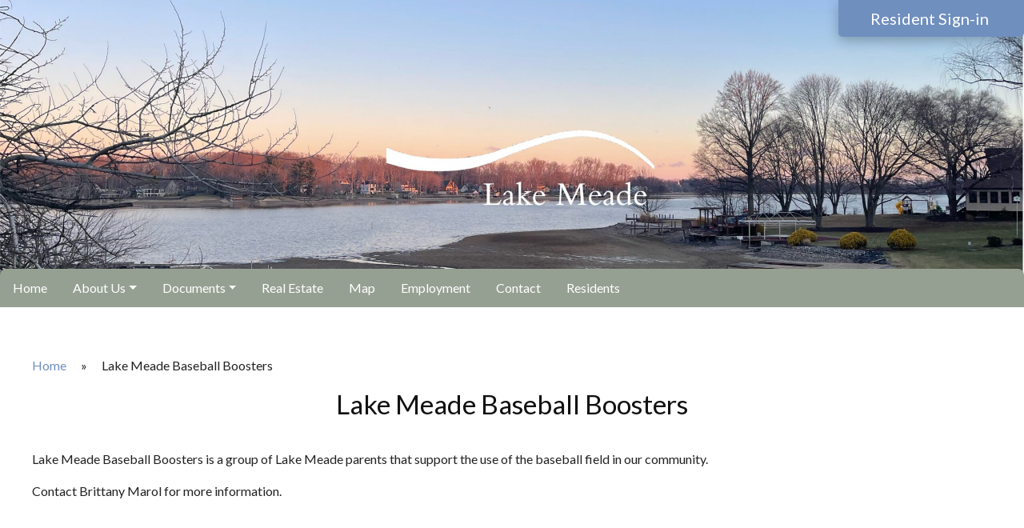

--- FILE ---
content_type: text/html; charset=UTF-8
request_url: https://lakemeade.org/lake-meade-baseball-boosters/
body_size: 10759
content:
<!doctype html>
<html lang="en-US">

<head>
    <meta charset="UTF-8">
    <meta name="viewport" content="width=device-width, initial-scale=1">
    <title>
            Lake Meade Baseball Boosters | Lake Meade Property Owners Association, Inc.        </title>
    
    <meta name='robots' content='index, follow, max-image-preview:large, max-snippet:-1, max-video-preview:-1' />
	<style>img:is([sizes="auto" i], [sizes^="auto," i]) { contain-intrinsic-size: 3000px 1500px }</style>
	
	<!-- This site is optimized with the Yoast SEO plugin v25.3.1 - https://yoast.com/wordpress/plugins/seo/ -->
	<link rel="canonical" href="https://lakemeade.org/lake-meade-baseball-boosters/" />
	<meta property="og:locale" content="en_US" />
	<meta property="og:type" content="article" />
	<meta property="og:title" content="Lake Meade Baseball Boosters - Lake Meade Property Owners Association, Inc." />
	<meta property="og:description" content="Lake Meade Baseball Boosters is a group of Lake Meade parents that support the use of the baseball field in our community. Contact Brittany Marol for more information." />
	<meta property="og:url" content="https://lakemeade.org/lake-meade-baseball-boosters/" />
	<meta property="og:site_name" content="Lake Meade Property Owners Association, Inc." />
	<meta property="article:modified_time" content="2024-11-13T21:38:45+00:00" />
	<meta name="twitter:card" content="summary_large_image" />
	<meta name="twitter:label1" content="Est. reading time" />
	<meta name="twitter:data1" content="1 minute" />
	<script type="application/ld+json" class="yoast-schema-graph">{"@context":"https://schema.org","@graph":[{"@type":"WebPage","@id":"https://lakemeade.org/lake-meade-baseball-boosters/","url":"https://lakemeade.org/lake-meade-baseball-boosters/","name":"Lake Meade Baseball Boosters - Lake Meade Property Owners Association, Inc.","isPartOf":{"@id":"https://lakemeade.org/#website"},"datePublished":"2022-03-09T22:33:02+00:00","dateModified":"2024-11-13T21:38:45+00:00","breadcrumb":{"@id":"https://lakemeade.org/lake-meade-baseball-boosters/#breadcrumb"},"inLanguage":"en-US","potentialAction":[{"@type":"ReadAction","target":["https://lakemeade.org/lake-meade-baseball-boosters/"]}]},{"@type":"BreadcrumbList","@id":"https://lakemeade.org/lake-meade-baseball-boosters/#breadcrumb","itemListElement":[{"@type":"ListItem","position":1,"name":"Home","item":"https://lakemeade.org/"},{"@type":"ListItem","position":2,"name":"Lake Meade Baseball Boosters"}]},{"@type":"WebSite","@id":"https://lakemeade.org/#website","url":"https://lakemeade.org/","name":"Lake Meade Property Owners Association, Inc.","description":"","potentialAction":[{"@type":"SearchAction","target":{"@type":"EntryPoint","urlTemplate":"https://lakemeade.org/?s={search_term_string}"},"query-input":{"@type":"PropertyValueSpecification","valueRequired":true,"valueName":"search_term_string"}}],"inLanguage":"en-US"}]}</script>
	<!-- / Yoast SEO plugin. -->


<link rel='dns-prefetch' href='//cdnjs.cloudflare.com' />
<link rel='dns-prefetch' href='//stackpath.bootstrapcdn.com' />
<link rel='dns-prefetch' href='//use.fontawesome.com' />
<link rel='dns-prefetch' href='//fonts.googleapis.com' />
<script type="text/javascript">
/* <![CDATA[ */
window._wpemojiSettings = {"baseUrl":"https:\/\/s.w.org\/images\/core\/emoji\/15.1.0\/72x72\/","ext":".png","svgUrl":"https:\/\/s.w.org\/images\/core\/emoji\/15.1.0\/svg\/","svgExt":".svg","source":{"concatemoji":"https:\/\/lakemeade.org\/wp-includes\/js\/wp-emoji-release.min.js?ver=6.8.1"}};
/*! This file is auto-generated */
!function(i,n){var o,s,e;function c(e){try{var t={supportTests:e,timestamp:(new Date).valueOf()};sessionStorage.setItem(o,JSON.stringify(t))}catch(e){}}function p(e,t,n){e.clearRect(0,0,e.canvas.width,e.canvas.height),e.fillText(t,0,0);var t=new Uint32Array(e.getImageData(0,0,e.canvas.width,e.canvas.height).data),r=(e.clearRect(0,0,e.canvas.width,e.canvas.height),e.fillText(n,0,0),new Uint32Array(e.getImageData(0,0,e.canvas.width,e.canvas.height).data));return t.every(function(e,t){return e===r[t]})}function u(e,t,n){switch(t){case"flag":return n(e,"\ud83c\udff3\ufe0f\u200d\u26a7\ufe0f","\ud83c\udff3\ufe0f\u200b\u26a7\ufe0f")?!1:!n(e,"\ud83c\uddfa\ud83c\uddf3","\ud83c\uddfa\u200b\ud83c\uddf3")&&!n(e,"\ud83c\udff4\udb40\udc67\udb40\udc62\udb40\udc65\udb40\udc6e\udb40\udc67\udb40\udc7f","\ud83c\udff4\u200b\udb40\udc67\u200b\udb40\udc62\u200b\udb40\udc65\u200b\udb40\udc6e\u200b\udb40\udc67\u200b\udb40\udc7f");case"emoji":return!n(e,"\ud83d\udc26\u200d\ud83d\udd25","\ud83d\udc26\u200b\ud83d\udd25")}return!1}function f(e,t,n){var r="undefined"!=typeof WorkerGlobalScope&&self instanceof WorkerGlobalScope?new OffscreenCanvas(300,150):i.createElement("canvas"),a=r.getContext("2d",{willReadFrequently:!0}),o=(a.textBaseline="top",a.font="600 32px Arial",{});return e.forEach(function(e){o[e]=t(a,e,n)}),o}function t(e){var t=i.createElement("script");t.src=e,t.defer=!0,i.head.appendChild(t)}"undefined"!=typeof Promise&&(o="wpEmojiSettingsSupports",s=["flag","emoji"],n.supports={everything:!0,everythingExceptFlag:!0},e=new Promise(function(e){i.addEventListener("DOMContentLoaded",e,{once:!0})}),new Promise(function(t){var n=function(){try{var e=JSON.parse(sessionStorage.getItem(o));if("object"==typeof e&&"number"==typeof e.timestamp&&(new Date).valueOf()<e.timestamp+604800&&"object"==typeof e.supportTests)return e.supportTests}catch(e){}return null}();if(!n){if("undefined"!=typeof Worker&&"undefined"!=typeof OffscreenCanvas&&"undefined"!=typeof URL&&URL.createObjectURL&&"undefined"!=typeof Blob)try{var e="postMessage("+f.toString()+"("+[JSON.stringify(s),u.toString(),p.toString()].join(",")+"));",r=new Blob([e],{type:"text/javascript"}),a=new Worker(URL.createObjectURL(r),{name:"wpTestEmojiSupports"});return void(a.onmessage=function(e){c(n=e.data),a.terminate(),t(n)})}catch(e){}c(n=f(s,u,p))}t(n)}).then(function(e){for(var t in e)n.supports[t]=e[t],n.supports.everything=n.supports.everything&&n.supports[t],"flag"!==t&&(n.supports.everythingExceptFlag=n.supports.everythingExceptFlag&&n.supports[t]);n.supports.everythingExceptFlag=n.supports.everythingExceptFlag&&!n.supports.flag,n.DOMReady=!1,n.readyCallback=function(){n.DOMReady=!0}}).then(function(){return e}).then(function(){var e;n.supports.everything||(n.readyCallback(),(e=n.source||{}).concatemoji?t(e.concatemoji):e.wpemoji&&e.twemoji&&(t(e.twemoji),t(e.wpemoji)))}))}((window,document),window._wpemojiSettings);
/* ]]> */
</script>
<style id='wp-emoji-styles-inline-css' type='text/css'>

	img.wp-smiley, img.emoji {
		display: inline !important;
		border: none !important;
		box-shadow: none !important;
		height: 1em !important;
		width: 1em !important;
		margin: 0 0.07em !important;
		vertical-align: -0.1em !important;
		background: none !important;
		padding: 0 !important;
	}
</style>
<link rel='stylesheet' id='wp-block-library-css' href='https://lakemeade.org/wp-includes/css/dist/block-library/style.min.css?ver=6.8.1' type='text/css' media='all' />
<style id='classic-theme-styles-inline-css' type='text/css'>
/*! This file is auto-generated */
.wp-block-button__link{color:#fff;background-color:#32373c;border-radius:9999px;box-shadow:none;text-decoration:none;padding:calc(.667em + 2px) calc(1.333em + 2px);font-size:1.125em}.wp-block-file__button{background:#32373c;color:#fff;text-decoration:none}
</style>
<style id='global-styles-inline-css' type='text/css'>
:root{--wp--preset--aspect-ratio--square: 1;--wp--preset--aspect-ratio--4-3: 4/3;--wp--preset--aspect-ratio--3-4: 3/4;--wp--preset--aspect-ratio--3-2: 3/2;--wp--preset--aspect-ratio--2-3: 2/3;--wp--preset--aspect-ratio--16-9: 16/9;--wp--preset--aspect-ratio--9-16: 9/16;--wp--preset--color--black: #000000;--wp--preset--color--cyan-bluish-gray: #abb8c3;--wp--preset--color--white: #ffffff;--wp--preset--color--pale-pink: #f78da7;--wp--preset--color--vivid-red: #cf2e2e;--wp--preset--color--luminous-vivid-orange: #ff6900;--wp--preset--color--luminous-vivid-amber: #fcb900;--wp--preset--color--light-green-cyan: #7bdcb5;--wp--preset--color--vivid-green-cyan: #00d084;--wp--preset--color--pale-cyan-blue: #8ed1fc;--wp--preset--color--vivid-cyan-blue: #0693e3;--wp--preset--color--vivid-purple: #9b51e0;--wp--preset--gradient--vivid-cyan-blue-to-vivid-purple: linear-gradient(135deg,rgba(6,147,227,1) 0%,rgb(155,81,224) 100%);--wp--preset--gradient--light-green-cyan-to-vivid-green-cyan: linear-gradient(135deg,rgb(122,220,180) 0%,rgb(0,208,130) 100%);--wp--preset--gradient--luminous-vivid-amber-to-luminous-vivid-orange: linear-gradient(135deg,rgba(252,185,0,1) 0%,rgba(255,105,0,1) 100%);--wp--preset--gradient--luminous-vivid-orange-to-vivid-red: linear-gradient(135deg,rgba(255,105,0,1) 0%,rgb(207,46,46) 100%);--wp--preset--gradient--very-light-gray-to-cyan-bluish-gray: linear-gradient(135deg,rgb(238,238,238) 0%,rgb(169,184,195) 100%);--wp--preset--gradient--cool-to-warm-spectrum: linear-gradient(135deg,rgb(74,234,220) 0%,rgb(151,120,209) 20%,rgb(207,42,186) 40%,rgb(238,44,130) 60%,rgb(251,105,98) 80%,rgb(254,248,76) 100%);--wp--preset--gradient--blush-light-purple: linear-gradient(135deg,rgb(255,206,236) 0%,rgb(152,150,240) 100%);--wp--preset--gradient--blush-bordeaux: linear-gradient(135deg,rgb(254,205,165) 0%,rgb(254,45,45) 50%,rgb(107,0,62) 100%);--wp--preset--gradient--luminous-dusk: linear-gradient(135deg,rgb(255,203,112) 0%,rgb(199,81,192) 50%,rgb(65,88,208) 100%);--wp--preset--gradient--pale-ocean: linear-gradient(135deg,rgb(255,245,203) 0%,rgb(182,227,212) 50%,rgb(51,167,181) 100%);--wp--preset--gradient--electric-grass: linear-gradient(135deg,rgb(202,248,128) 0%,rgb(113,206,126) 100%);--wp--preset--gradient--midnight: linear-gradient(135deg,rgb(2,3,129) 0%,rgb(40,116,252) 100%);--wp--preset--font-size--small: 13px;--wp--preset--font-size--medium: 20px;--wp--preset--font-size--large: 36px;--wp--preset--font-size--x-large: 42px;--wp--preset--spacing--20: 0.44rem;--wp--preset--spacing--30: 0.67rem;--wp--preset--spacing--40: 1rem;--wp--preset--spacing--50: 1.5rem;--wp--preset--spacing--60: 2.25rem;--wp--preset--spacing--70: 3.38rem;--wp--preset--spacing--80: 5.06rem;--wp--preset--shadow--natural: 6px 6px 9px rgba(0, 0, 0, 0.2);--wp--preset--shadow--deep: 12px 12px 50px rgba(0, 0, 0, 0.4);--wp--preset--shadow--sharp: 6px 6px 0px rgba(0, 0, 0, 0.2);--wp--preset--shadow--outlined: 6px 6px 0px -3px rgba(255, 255, 255, 1), 6px 6px rgba(0, 0, 0, 1);--wp--preset--shadow--crisp: 6px 6px 0px rgba(0, 0, 0, 1);}:where(.is-layout-flex){gap: 0.5em;}:where(.is-layout-grid){gap: 0.5em;}body .is-layout-flex{display: flex;}.is-layout-flex{flex-wrap: wrap;align-items: center;}.is-layout-flex > :is(*, div){margin: 0;}body .is-layout-grid{display: grid;}.is-layout-grid > :is(*, div){margin: 0;}:where(.wp-block-columns.is-layout-flex){gap: 2em;}:where(.wp-block-columns.is-layout-grid){gap: 2em;}:where(.wp-block-post-template.is-layout-flex){gap: 1.25em;}:where(.wp-block-post-template.is-layout-grid){gap: 1.25em;}.has-black-color{color: var(--wp--preset--color--black) !important;}.has-cyan-bluish-gray-color{color: var(--wp--preset--color--cyan-bluish-gray) !important;}.has-white-color{color: var(--wp--preset--color--white) !important;}.has-pale-pink-color{color: var(--wp--preset--color--pale-pink) !important;}.has-vivid-red-color{color: var(--wp--preset--color--vivid-red) !important;}.has-luminous-vivid-orange-color{color: var(--wp--preset--color--luminous-vivid-orange) !important;}.has-luminous-vivid-amber-color{color: var(--wp--preset--color--luminous-vivid-amber) !important;}.has-light-green-cyan-color{color: var(--wp--preset--color--light-green-cyan) !important;}.has-vivid-green-cyan-color{color: var(--wp--preset--color--vivid-green-cyan) !important;}.has-pale-cyan-blue-color{color: var(--wp--preset--color--pale-cyan-blue) !important;}.has-vivid-cyan-blue-color{color: var(--wp--preset--color--vivid-cyan-blue) !important;}.has-vivid-purple-color{color: var(--wp--preset--color--vivid-purple) !important;}.has-black-background-color{background-color: var(--wp--preset--color--black) !important;}.has-cyan-bluish-gray-background-color{background-color: var(--wp--preset--color--cyan-bluish-gray) !important;}.has-white-background-color{background-color: var(--wp--preset--color--white) !important;}.has-pale-pink-background-color{background-color: var(--wp--preset--color--pale-pink) !important;}.has-vivid-red-background-color{background-color: var(--wp--preset--color--vivid-red) !important;}.has-luminous-vivid-orange-background-color{background-color: var(--wp--preset--color--luminous-vivid-orange) !important;}.has-luminous-vivid-amber-background-color{background-color: var(--wp--preset--color--luminous-vivid-amber) !important;}.has-light-green-cyan-background-color{background-color: var(--wp--preset--color--light-green-cyan) !important;}.has-vivid-green-cyan-background-color{background-color: var(--wp--preset--color--vivid-green-cyan) !important;}.has-pale-cyan-blue-background-color{background-color: var(--wp--preset--color--pale-cyan-blue) !important;}.has-vivid-cyan-blue-background-color{background-color: var(--wp--preset--color--vivid-cyan-blue) !important;}.has-vivid-purple-background-color{background-color: var(--wp--preset--color--vivid-purple) !important;}.has-black-border-color{border-color: var(--wp--preset--color--black) !important;}.has-cyan-bluish-gray-border-color{border-color: var(--wp--preset--color--cyan-bluish-gray) !important;}.has-white-border-color{border-color: var(--wp--preset--color--white) !important;}.has-pale-pink-border-color{border-color: var(--wp--preset--color--pale-pink) !important;}.has-vivid-red-border-color{border-color: var(--wp--preset--color--vivid-red) !important;}.has-luminous-vivid-orange-border-color{border-color: var(--wp--preset--color--luminous-vivid-orange) !important;}.has-luminous-vivid-amber-border-color{border-color: var(--wp--preset--color--luminous-vivid-amber) !important;}.has-light-green-cyan-border-color{border-color: var(--wp--preset--color--light-green-cyan) !important;}.has-vivid-green-cyan-border-color{border-color: var(--wp--preset--color--vivid-green-cyan) !important;}.has-pale-cyan-blue-border-color{border-color: var(--wp--preset--color--pale-cyan-blue) !important;}.has-vivid-cyan-blue-border-color{border-color: var(--wp--preset--color--vivid-cyan-blue) !important;}.has-vivid-purple-border-color{border-color: var(--wp--preset--color--vivid-purple) !important;}.has-vivid-cyan-blue-to-vivid-purple-gradient-background{background: var(--wp--preset--gradient--vivid-cyan-blue-to-vivid-purple) !important;}.has-light-green-cyan-to-vivid-green-cyan-gradient-background{background: var(--wp--preset--gradient--light-green-cyan-to-vivid-green-cyan) !important;}.has-luminous-vivid-amber-to-luminous-vivid-orange-gradient-background{background: var(--wp--preset--gradient--luminous-vivid-amber-to-luminous-vivid-orange) !important;}.has-luminous-vivid-orange-to-vivid-red-gradient-background{background: var(--wp--preset--gradient--luminous-vivid-orange-to-vivid-red) !important;}.has-very-light-gray-to-cyan-bluish-gray-gradient-background{background: var(--wp--preset--gradient--very-light-gray-to-cyan-bluish-gray) !important;}.has-cool-to-warm-spectrum-gradient-background{background: var(--wp--preset--gradient--cool-to-warm-spectrum) !important;}.has-blush-light-purple-gradient-background{background: var(--wp--preset--gradient--blush-light-purple) !important;}.has-blush-bordeaux-gradient-background{background: var(--wp--preset--gradient--blush-bordeaux) !important;}.has-luminous-dusk-gradient-background{background: var(--wp--preset--gradient--luminous-dusk) !important;}.has-pale-ocean-gradient-background{background: var(--wp--preset--gradient--pale-ocean) !important;}.has-electric-grass-gradient-background{background: var(--wp--preset--gradient--electric-grass) !important;}.has-midnight-gradient-background{background: var(--wp--preset--gradient--midnight) !important;}.has-small-font-size{font-size: var(--wp--preset--font-size--small) !important;}.has-medium-font-size{font-size: var(--wp--preset--font-size--medium) !important;}.has-large-font-size{font-size: var(--wp--preset--font-size--large) !important;}.has-x-large-font-size{font-size: var(--wp--preset--font-size--x-large) !important;}
:where(.wp-block-post-template.is-layout-flex){gap: 1.25em;}:where(.wp-block-post-template.is-layout-grid){gap: 1.25em;}
:where(.wp-block-columns.is-layout-flex){gap: 2em;}:where(.wp-block-columns.is-layout-grid){gap: 2em;}
:root :where(.wp-block-pullquote){font-size: 1.5em;line-height: 1.6;}
</style>
<link rel='stylesheet' id='bootstrap-min-css' href='//stackpath.bootstrapcdn.com/bootstrap/4.3.1/css/bootstrap.min.css?ver=4.3.1' type='text/css' media='all' />
<link rel='stylesheet' id='font-awesome-css' href='//use.fontawesome.com/releases/v5.7.1/css/all.css?ver=5.7.1' type='text/css' media='all' />
<link rel='stylesheet' id='swiper-min-css' href='//cdnjs.cloudflare.com/ajax/libs/Swiper/4.5.0/css/swiper.min.css?ver=4.5.0' type='text/css' media='all' />
<link rel='stylesheet' id='google-fonts-css' href='//fonts.googleapis.com/css?family=Lato%3A400%2C400i%2C700%2C700i' type='text/css' media='all' />
<link rel='stylesheet' id='style-css' href='https://lakemeade.org/wp-content/themes/frontsteps-keystone/style.css?ver=0.0.8' type='text/css' media='all' />
<link rel='stylesheet' id='trouvaille-css' href='https://lakemeade.org/wp-content/themes/frontsteps-keystone/inc/scss/themes/trouvaille.css?ver=0.0.14' type='text/css' media='all' />
<script type="text/javascript" src="https://lakemeade.org/wp-includes/js/jquery/jquery.min.js?ver=3.7.1" id="jquery-core-js"></script>
<script type="text/javascript" src="https://lakemeade.org/wp-includes/js/jquery/jquery-migrate.min.js?ver=3.4.1" id="jquery-migrate-js"></script>
<script type="text/javascript" src="//cdnjs.cloudflare.com/ajax/libs/Swiper/4.5.0/js/swiper.min.js?ver=4.5.0" id="swiper-min-js"></script>
<script type="text/javascript" src="https://lakemeade.org/wp-content/themes/frontsteps-keystone/inc/plugins/plugins-min.js" id="plugins-min-js"></script>
<link rel="https://api.w.org/" href="https://lakemeade.org/wp-json/" /><link rel="alternate" title="JSON" type="application/json" href="https://lakemeade.org/wp-json/wp/v2/pages/144" /><link rel="EditURI" type="application/rsd+xml" title="RSD" href="https://lakemeade.org/xmlrpc.php?rsd" />
<link rel='shortlink' href='https://lakemeade.org/?p=144' />
<link rel="alternate" title="oEmbed (JSON)" type="application/json+oembed" href="https://lakemeade.org/wp-json/oembed/1.0/embed?url=https%3A%2F%2Flakemeade.org%2Flake-meade-baseball-boosters%2F" />
<link rel="alternate" title="oEmbed (XML)" type="text/xml+oembed" href="https://lakemeade.org/wp-json/oembed/1.0/embed?url=https%3A%2F%2Flakemeade.org%2Flake-meade-baseball-boosters%2F&#038;format=xml" />
<!-- Stream WordPress user activity plugin v4.1.1 -->

        
<style type="text/css">

    
/***** Global *****/

    body {
        background: #e2e2e2  url('https://lakemeade.org/wp-content/uploads/sites/3878/2020/01/neighborhood_view_wh.jpg');
        background-size: cover; background-position: top center; background-repeat: no-repeat; }

    main {
        background: #ffffff; }

    #search-container {
        border-radius: 8px; }

    #search input {
        border-radius: 5px 0 0 5px; }

    #search button {
        border-radius: 0 5px 5px 0; }

/***** Typography *****/

    body, p, .dropdown-item, .dropdown-item.disabled {
        font-family: Lato;
        font-size: 16px;
        color: #222222; }

    h1, h2, h3, h4, h5, h6 {
        font-family: Lato;
                color: #111111; }

    nav, button {
        font-family: Lato; }

    .btn,
    input.gform_button {
        border-radius: 5px; }

    
    
/***** Structure *****/

    .container-fluid {
                    max-width: 1600px;
            }

    .row {
        padding-left: 20px;
        padding-right: 20px; }

    .header {
        height: 360px;
                 }

    #main-content {
        padding-top: 45px;
        padding-bottom: 45px; }

    #call-to-action {
        padding-top: 45px;
        padding-bottom: 45px; }

    #company-info {
        padding-top: 45px;
        padding-bottom: 45px; }

    .header #logo {
        max-height: 110px; }

    footer #logo {
        max-height: 120px; }

/***** Colors *****/

    /* Primary */

        a, a:link, a:hover, a:focus, a:active,
        .btn-outline-primary,
        .faq_question,
        .testimonial .fa-quote-left,
        .testimonial .fa-quote-right {
            color: #6f8fbe; }

        .btn-primary, .btn-primary:hover, .btn-primary:focus, .btn-primary:active, .btn-primary:not(:disabled):not(.disabled):active,
        input.gform_button, input.gform_button:hover, input.gform_button:focus, input.gform_button:active,
        .alert-primary,
        .bg-primary {
            background: #6f8fbe !important; }

        .btn-primary, .btn-primary:hover, .btn-primary:focus, .btn-primary:active,
        input.gform_button, input.gform_button:hover, input.gform_button:focus, input.gform_button:active,
        .alert-primary, .alert-primary a,
        .bg-primary, .bg-primary p, .bg-primary h1, .bg-primary h2, .bg-primary h3, .bg-primary h4, .bg-primary h5, .bg-primary h6, .bg-primary a, .bg-primary a:hover, .bg-primary a:focus, .bg-primary a:active {
            color: #ffffff !important; }

        .btn-outline-primary {
            border: 1px solid #6f8fbe;
        }
        .btn-outline-primary:hover, .btn-outline-primary:focus, .btn-outline-primary:active, .btn-outline-primary:not(:disabled):not(.disabled):active {
            border: 1px solid #6f8fbe;
            background: #6f8fbe;
            color: #ffffff !important;
        }

        .btn-link {
            padding-left: 0;
            padding-right: 0;
            font-size: 1.5em;
            font-weight: bold;
            color: #6f8fbe !important;
        }
        .btn-link:hover,
        .btn-link:focus,
        .btn-link:active {
            text-decoration: none;
        }

        .btn-outline-lg {
            border: 2px solid #6f8fbe !important;
            text-align: center;
            color: #6f8fbe;
        }
        .btn-outline-lg:hover, .btn-outline-lg:focus, .btn-outline-lg:active {
            background: #6f8fbe !important;
            color: #ffffff !important;
        }
        main #btn-signin,
        #editor #btn-signin {
            padding: 1.25rem 1rem;
            font-size: 1.625em;
        }

    /*Secondary */

        header .navbar-toggler,
        .bg-secondary {
            background: #003469 !important; }

        header .navbar-toggler,
        .bg-secondary, .bg-secondary p, .bg-secondary a, .bg-secondary a:hover, .bg-secondary a:focus, .bg-secondary a:active, .bg-secondary h1, .bg-secondary h2, .bg-secondary h3, .bg-secondary h4, .bg-secondary h5, .bg-secondary h6 {
            color: #ffffff !important; }

        blockquote.wp-block-quote {
            border-left: 0.5em solid #003469; }

        figure.wp-block-pullquote blockquote {
            border-top: 0.375em solid #003469;
            border-bottom: 0.375em solid #003469; }

    /* Tertiary */

        .alert {
            background: #96a092; }

        .bg-tertiary,
        .show a.dropdown-toggle {
            background: #96a092 !important; }

        .alert p,
        .bg-tertiary, .bg-tertiary p, .bg-tertiary a, .bg-tertiary a:hover, .bg-tertiary a:focus, .bg-tertiary a:active, .bg-tertiary h1, .bg-tertiary h2, .bg-tertiary h3, .bg-tertiary h4, .bg-tertiary h5, .bg-tertiary h6, .show a.dropdown-toggle {
            color: #ffffff; }

        #primary-menu_vertical #menu-primary-menu > li:first-child {
            border-bottom: #ffffff 1px solid; }

/***** Header *****/

    .header, .header p, .header a, .header a:hover, .header a:focus, .header a:active, .header h1, .header h2, .header h3, .header h4, .header h5, .header h6,
    #top-navbar a, #top-navbar a:hover, #top-navbar a:focus, #top-navbar a:active {
        color: #ffffff; }
    
    #header-space {
        height: 360px; }

    .header-feature,
    .swiper-slide {
        background-position:  center !important; }

    #header-overlay {
        background: #4e4b48;
        opacity: 0; }


        /* Feature Image */

        .header-feature {
            background: url('https://lakemeade.org/wp-content/uploads/sites/3878/2025/11/202511LakeMeader-scaled.jpg');
            background-repeat: no-repeat; }
    
    
    
/***** Footer *****/

    #call-to-action {
        background: #003469  url('https://lakemeade.org/wp-content/uploads/sites/3878/2020/01/lake-view_gr2.jpg') no-repeat top center ; }

    #cta-overlay {
        opacity: 0.65; }

        
            
/***** Global *****/

    .dropdown-menu {
        background: #ffffff; }

    #primary-menu #menu-primary-menu > li:first-child {
        border-radius: 8px 0 0 0; }

    footer .row:last-child {
        border-radius: 0 0 8px 8px; }

    #primary-navbar {
        border-radius: 8px 8px 0 0; }

    #return-top {
        border-radius: 5px 0 0 5px; }

/***** Colors *****/

    /* Primary */

        #primary-menu_vertical .dropdown-item:hover, #primary-menu_vertical .dropdown-item:focus, #primary-menu_vertical .dropdown-item:active, #primary-menu_vertical .active,
        #primary-menu_vertical .navbar-toggler {
            background: #6f8fbe !important; }

        #primary-menu_vertical .dropdown-item:hover, #primary-menu_vertical .dropdown-item:focus, #primary-menu_vertical .dropdown-item:active, #primary-menu_vertical .active > a,
        #primary-menu_vertical .navbar-toggler {
            color: #ffffff !important; }

    /* Secondary */

        #header-social-nav a,
        #primary-menu .active,  #primary-menu .dropdown-item:hover, #primary-menu .dropdown-item:focus, #primary-menu .dropdown-item:active,
        .swiper-pagination-bullet-active {
            background: #003469 !important; }

        #header-social-nav a,
        #primary-menu .active,  #primary-menu .dropdown-item:hover, #primary-menu .dropdown-item:focus, #primary-menu .dropdown-item:active,
        .dropdown-menu .active,
        .active > .dropdown-item,
        #call-to-action, #call-to-action p, #call-to-action a, #call-to-action a:hover, #call-to-action a:focus, #call-to-action a:active, #call-to-action h1, #call-to-action h2, #call-to-action h3, #call-to-action h4, #call-to-action h5, #call-to-action h6 {
            color: #ffffff !important; }

    /* Tertiary */

        footer .navbar-toggler,
        #primary-menu_vertical .current-menu-parent > a {
            background: #96a092 !important; }

        footer .navbar-toggler {
            color: #ffffff !important; }

/***** Navigation *****/

   #btn-payment {
        background: #003469 !important; }

    @media only screen and (min-width: 992px) {
        .dropdown-menu .nav-item:last-child .dropdown-item {
            border-bottom: 3px solid #003469; }
    }

    
/***** Footer *****/

    #footer-accent {
        background: #ffffff; }

/***** Overrides *****/

    .dropdown-menu a {
        color: #222222 !important; }

/***** WP Settings *****/

                            
        
    
</style>
    <link rel="icon" href="https://lakemeade.org/wp-content/uploads/sites/3878/2022/04/cropped-Screen-Shot-2022-04-06-at-12.43.10-PM-32x32.png" sizes="32x32" />
<link rel="icon" href="https://lakemeade.org/wp-content/uploads/sites/3878/2022/04/cropped-Screen-Shot-2022-04-06-at-12.43.10-PM-192x192.png" sizes="192x192" />
<link rel="apple-touch-icon" href="https://lakemeade.org/wp-content/uploads/sites/3878/2022/04/cropped-Screen-Shot-2022-04-06-at-12.43.10-PM-180x180.png" />
<meta name="msapplication-TileImage" content="https://lakemeade.org/wp-content/uploads/sites/3878/2022/04/cropped-Screen-Shot-2022-04-06-at-12.43.10-PM-270x270.png" />
    
    <!-- Customizer: Header Scripts -->
    
<!-- Google tag (gtag.js) -->
<script async src="https://www.googletagmanager.com/gtag/js?id=G-YL8P18L9WZ"></script>
<script>
  window.dataLayer = window.dataLayer || [];
  function gtag(){dataLayer.push(arguments);}
  gtag('js', new Date());

  gtag('config', 'G-YL8P18L9WZ');
</script>
</head>
    
<body class="wp-singular page-template-default page page-id-144 wp-theme-frontsteps-keystone" id="top">
    
    
    

<div class="d-block d-lg-none" id="top-nav_md">
    
    
    
    <a href="https://lakemeade.frontsteps.com/users/sign_in" target="_blank">
        <button id="btn-signin" class="btn btn-lg btn-primary" role="button">
            Resident Sign-in            <i class="fas fa-sign-in-alt"></i>
        </button>
    </a>
        
    </div>

<div class="header">
        <div class="h-100 w-100" id="header-overlay"></div>
    
    

    <div class="header-feature" alt=""></div>
    
    <div class="container-fluid h-100 w-100" id="header-info">
        
        <div class="row h-100">
            <div class="col text-center align-self-center">
                                
                            </div>
        </div>
        
    </div>

    
    
    
</div>

<header class="container-fluid">

    <div class="d-none d-lg-block">

        <div class="top-navbar_container">
            <div class="row p-0" id="top-navbar">
                <div class="col-md-6 p-0 text-left">
                    
                    
                </div>
                <div class="col-md-6 p-0 text-right" id="header-nav-right">
                                        <div id="header-social-nav">
                        
                    </div>
                                        
    <a href="https://lakemeade.frontsteps.com/users/sign_in" target="_blank">
        <button id="btn-signin" class="btn btn-lg btn-primary" role="button">
            Resident Sign-in            <i class="fas fa-sign-in-alt"></i>
        </button>
    </a>
                </div>
            </div>
        </div>

    </div>

    <div id="header-space"></div>

        <div class="row p-0 align-items-center bg-tertiary" id="primary-navbar">
        <div class="col text-center text-lg-left p-0">
            <nav id="primary-menu" class="navbar-expand-lg" role="navigation">
	<button class="navbar-toggler d-block d-lg-none m-auto" id="menu" type="button" data-toggle="collapse" data-target="#primary_navbar-collapse" aria-controls="primary_navbar-collapse" aria-expanded="false" aria-label="toggle navigation">
		<i class="fas fa-bars"></i>
	</button>
    
    <div id="primary_navbar-collapse" class="collapse navbar-collapse"><ul id="menu-primary-menu" class="nav navbar-nav"><li itemscope="itemscope" itemtype="https://www.schema.org/SiteNavigationElement" id="menu-item-27" class="d-lg-flex menu-item menu-item-type-post_type menu-item-object-page menu-item-home menu-item-27 nav-item"><a href="https://lakemeade.org/" class="nav-link"><i></i>Home</a></li>
<li itemscope="itemscope" itemtype="https://www.schema.org/SiteNavigationElement" id="menu-item-124" class="menu-item menu-item-type-custom menu-item-object-custom menu-item-has-children dropdown menu-item-124 nav-item"><a data-hover="dropdown" aria-haspopup="true" aria-expanded="false" class="dropdown-toggle nav-link" id="menu-item-dropdown-124">About Us</a>
<ul class="dropdown-menu" aria-labelledby="menu-item-dropdown-124" role="menu">
	<li itemscope="itemscope" itemtype="https://www.schema.org/SiteNavigationElement" id="menu-item-125" class="menu-item menu-item-type-post_type menu-item-object-page menu-item-125 nav-item"><a href="https://lakemeade.org/about-lake-meade/" class="dropdown-item" role="menuitem">FAQ</a></li>
	<li itemscope="itemscope" itemtype="https://www.schema.org/SiteNavigationElement" id="menu-item-133" class="menu-item menu-item-type-post_type menu-item-object-page menu-item-133 nav-item"><a href="https://lakemeade.org/history-of-lake-meade/" class="dropdown-item" role="menuitem">History of Lake Meade</a></li>
	<li itemscope="itemscope" itemtype="https://www.schema.org/SiteNavigationElement" id="menu-item-131" class="menu-item menu-item-type-post_type menu-item-object-page menu-item-131 nav-item"><a href="https://lakemeade.org/registered-organizations/" class="dropdown-item" role="menuitem">Registered Organizations</a></li>
	<li itemscope="itemscope" itemtype="https://www.schema.org/SiteNavigationElement" id="menu-item-126" class="menu-item menu-item-type-post_type menu-item-object-page menu-item-126 nav-item"><a href="https://lakemeade.org/terms-of-use/" class="dropdown-item" role="menuitem">Terms of Use</a></li>
</ul>
</li>
<li itemscope="itemscope" itemtype="https://www.schema.org/SiteNavigationElement" id="menu-item-127" class="menu-item menu-item-type-custom menu-item-object-custom menu-item-has-children dropdown menu-item-127 nav-item"><a data-hover="dropdown" aria-haspopup="true" aria-expanded="false" class="dropdown-toggle nav-link" id="menu-item-dropdown-127">Documents</a>
<ul class="dropdown-menu" aria-labelledby="menu-item-dropdown-127" role="menu">
	<li itemscope="itemscope" itemtype="https://www.schema.org/SiteNavigationElement" id="menu-item-128" class="menu-item menu-item-type-custom menu-item-object-custom menu-item-128 nav-item"><a href="https://lakemeade.frontsteps.com/public/folders/AEyswAxH4mU3B6k9yceoXwXtyteT1QqhSArr" class="dropdown-item" role="menuitem">Newsletter</a></li>
	<li itemscope="itemscope" itemtype="https://www.schema.org/SiteNavigationElement" id="menu-item-129" class="menu-item menu-item-type-custom menu-item-object-custom menu-item-129 nav-item"><a href="https://lakemeade.frontsteps.com/public/folders/sPzN3TysQxUBpMMd65h9N81ms9Dvzeku4Qrr" class="dropdown-item" role="menuitem">Brochure</a></li>
	<li itemscope="itemscope" itemtype="https://www.schema.org/SiteNavigationElement" id="menu-item-130" class="menu-item menu-item-type-custom menu-item-object-custom menu-item-130 nav-item"><a href="https://lakemeade.frontsteps.com/public/folders/9ckFb2mcfptxjfniZryahpyBzSyzj1NwGQrr" class="dropdown-item" role="menuitem">Governing Documents</a></li>
	<li itemscope="itemscope" itemtype="https://www.schema.org/SiteNavigationElement" id="menu-item-134" class="menu-item menu-item-type-custom menu-item-object-custom menu-item-134 nav-item"><a href="https://lakemeade.frontsteps.com/public/folders/hyC4JGtbTgAzgU2yXiUw37wZWZEpCdsVqwrr" class="dropdown-item" role="menuitem">Real Estate Signs</a></li>
</ul>
</li>
<li itemscope="itemscope" itemtype="https://www.schema.org/SiteNavigationElement" id="menu-item-327" class="menu-item menu-item-type-post_type menu-item-object-page menu-item-327 nav-item"><a href="https://lakemeade.org/real-estate/" class="nav-link">Real Estate</a></li>
<li itemscope="itemscope" itemtype="https://www.schema.org/SiteNavigationElement" id="menu-item-135" class="menu-item menu-item-type-post_type menu-item-object-page menu-item-135 nav-item"><a href="https://lakemeade.org/map/" class="nav-link">Map</a></li>
<li itemscope="itemscope" itemtype="https://www.schema.org/SiteNavigationElement" id="menu-item-136" class="menu-item menu-item-type-post_type menu-item-object-page menu-item-136 nav-item"><a href="https://lakemeade.org/employment/" class="nav-link">Employment</a></li>
<li itemscope="itemscope" itemtype="https://www.schema.org/SiteNavigationElement" id="menu-item-29" class="menu-item menu-item-type-post_type menu-item-object-page menu-item-29 nav-item"><a href="https://lakemeade.org/contact/" class="nav-link">Contact</a></li>
<li itemscope="itemscope" itemtype="https://www.schema.org/SiteNavigationElement" id="menu-item-332" class="menu-item menu-item-type-post_type menu-item-object-page menu-item-332 nav-item"><a href="https://lakemeade.org/training/" class="nav-link">Residents</a></li>
</ul></div></nav>        </div>
            </div>
    
    <div class="row p-0" id="primary-alert_container">
        <div class="col p-0">
            
        </div>
    </div>

</header>

    
    

    
    
    

<main id="main-content" class="container-fluid">

    

    <div class="row">

        
                    <div class="col p-0">
        


    <div class="row">
        <div class="col">
            <p>
    </p>        </div>
    </div>

    <div class="row">
        <div class="col">
            <p id="breadcrumbs"><span><span><a href="https://lakemeade.org/">Home</a></span> » <span class="breadcrumb_last" aria-current="page">Lake Meade Baseball Boosters</span></span></p>        </div>
    </div>

    <div class="row">
        <div class="col">
            
<h2 class="wp-block-heading has-text-align-center">Lake Meade Baseball Boosters</h2>



<div style="height:20px" aria-hidden="true" class="wp-block-spacer"></div>



<p>Lake Meade Baseball Boosters is a group of Lake Meade parents that support the use of the baseball field in our community.</p>



<p>Contact Brittany Marol for more information.</p>



<p></p>
        </div>
    </div>

    <div class="row">
        <div class="col">
            <p>
    </p>        </div>
    </div>

    
    </div>

    
        
    
    
</div>
</main>

    
    

    
    
    

<footer class="container-fluid">

    
    <div class="row bg-primary" id="primary-menu-footer">
        <div class="col text-center">
            
        </div>
    </div>

    <div class="row bg-tertiary" id="company-info">
        <div class="col-12">
                    </div>
        
                    <div class="col-sm-6 col-md-4 col-lg-2 text-center">
                

    
        <a href="https://lakemeade.org/">
            <h4>Lake Meade Property Owners Association, Inc.</h4><h6></h6>        </a>

    
<br />

                                    

    
                            </div>
            <div class="col-sm-6 col-md-8 col-lg-2 text-center text-md-left">
                

    <p>
                    4 Forrest Dr<br />
        
                    East Berlin, PA 17316<br />
        
        
                    <a href="https://www.google.com/maps/dir//Lake+Meade+Property+Owners,+4+Forrest+Dr,+East+Berlin,+PA+17316/@40.0157426,-77.1295928,11z/data=!4m8!4m7!1m0!1m5!1m1!1s0x89c8f98fc89b6b3f:0xae0a61c1cd992751!2m2!1d-77.0430613!2d39.9777089?hl=en" target="_blank">
                <button id="directions" class="btn btn-primary">
                    <i class="fas fa-map-marker-alt"></i>
                    Get Directions
                </button>
            </a><br />
        
        
            </p>

                

    
            </div>
        
                    <div class="col-lg-5 offset-lg-1">
                                    </div>

            <div class="col-lg-2">
                
<nav id="footer-menu" role="navigation">
                        <a href="https://lakemeade.org/wp-login.php?redirect_to=https%3A%2F%2Flakemeade.org%2Flake-meade-baseball-boosters%2F">Admin Login</a>
            
    <div class="menu-footer-menu-container"><ul id="menu-footer-menu" class="nav navbar-nav"><li itemscope="itemscope" itemtype="https://www.schema.org/SiteNavigationElement" id="menu-item-178" class="menu-item menu-item-type-post_type menu-item-object-page menu-item-178 nav-item"><a href="https://lakemeade.org/contact/" class="nav-link">Contact Us</a></li>
<li itemscope="itemscope" itemtype="https://www.schema.org/SiteNavigationElement" id="menu-item-169" class="menu-item menu-item-type-post_type menu-item-object-page menu-item-169 nav-item"><a href="https://lakemeade.org/terms-of-use/" class="nav-link">Terms of Use</a></li>
<li itemscope="itemscope" itemtype="https://www.schema.org/SiteNavigationElement" id="menu-item-32" class="menu-item menu-item-type-post_type menu-item-object-page menu-item-32 nav-item"><a href="https://lakemeade.org/site-map/" class="nav-link">Site Map</a></li>
</ul></div></nav>
            </div>
                
            <div class="col-12">
                            </div>
        </div>

        <div class="row bg-tertiary" id="copyright-info">
            <div class="col-md-7 text-center text-md-left">
                
<span id="copyright">
    Copyright &copy; 2026
            Lake Meade Property Owners Association, Inc.. <span class="d-inline-block">All Rights Reserved.</span>
    </span>            </div>
            <div class="col-md-5 text-center text-md-right">
                
Powered by
<a href="https://www.frontsteps.com/" target="_blank">
    
        
                    <img id="frontsteps" src="https://lakemeade.org/wp-content/themes/frontsteps-keystone/inc/img/frontsteps-logo_wht.png" alt="FRONTSTEPS" />
            
        
    </a>            </div>
        </div>

</footer>

<div id="footer-accent"></div>



    
    

    <!-- Lightbox -->
    
<div id="find-community" class="lightbox text-center">
    
    <h2>Find Community <i class="fas fa-search"></i></h2>
    
    <label for="community-searchform" class="d-none"><span>Community Search Bar</span></label>
    <form role="search" class="navbar-form pt-3 pb-3" method="get" action="">
        <input id="cat" type="hidden" value="communities" name="post_type" />
        <input id="community-searchform" type="text" name="s" class="form-control search-autocomplete w-100" placeholder="Search" minlength="5" />
        <br />
        <input id="community-search-btn" type="submit" value="Search" class="btn btn-lg btn-primary w-100" src="https://lakemeade.org/wp-content/themes/frontsteps-keystone" />
    </form>

            <a href="/communities" id="view-all" style="font-weight: 700;">View All</a>
    </div>
<script type="speculationrules">
{"prefetch":[{"source":"document","where":{"and":[{"href_matches":"\/*"},{"not":{"href_matches":["\/wp-*.php","\/wp-admin\/*","\/wp-content\/uploads\/sites\/3878\/*","\/wp-content\/*","\/wp-content\/plugins\/*","\/wp-content\/themes\/frontsteps-keystone\/*","\/*\\?(.+)"]}},{"not":{"selector_matches":"a[rel~=\"nofollow\"]"}},{"not":{"selector_matches":".no-prefetch, .no-prefetch a"}}]},"eagerness":"conservative"}]}
</script>
<script type="text/javascript" id="mediaelement-core-js-before">
/* <![CDATA[ */
var mejsL10n = {"language":"en","strings":{"mejs.download-file":"Download File","mejs.install-flash":"You are using a browser that does not have Flash player enabled or installed. Please turn on your Flash player plugin or download the latest version from https:\/\/get.adobe.com\/flashplayer\/","mejs.fullscreen":"Fullscreen","mejs.play":"Play","mejs.pause":"Pause","mejs.time-slider":"Time Slider","mejs.time-help-text":"Use Left\/Right Arrow keys to advance one second, Up\/Down arrows to advance ten seconds.","mejs.live-broadcast":"Live Broadcast","mejs.volume-help-text":"Use Up\/Down Arrow keys to increase or decrease volume.","mejs.unmute":"Unmute","mejs.mute":"Mute","mejs.volume-slider":"Volume Slider","mejs.video-player":"Video Player","mejs.audio-player":"Audio Player","mejs.captions-subtitles":"Captions\/Subtitles","mejs.captions-chapters":"Chapters","mejs.none":"None","mejs.afrikaans":"Afrikaans","mejs.albanian":"Albanian","mejs.arabic":"Arabic","mejs.belarusian":"Belarusian","mejs.bulgarian":"Bulgarian","mejs.catalan":"Catalan","mejs.chinese":"Chinese","mejs.chinese-simplified":"Chinese (Simplified)","mejs.chinese-traditional":"Chinese (Traditional)","mejs.croatian":"Croatian","mejs.czech":"Czech","mejs.danish":"Danish","mejs.dutch":"Dutch","mejs.english":"English","mejs.estonian":"Estonian","mejs.filipino":"Filipino","mejs.finnish":"Finnish","mejs.french":"French","mejs.galician":"Galician","mejs.german":"German","mejs.greek":"Greek","mejs.haitian-creole":"Haitian Creole","mejs.hebrew":"Hebrew","mejs.hindi":"Hindi","mejs.hungarian":"Hungarian","mejs.icelandic":"Icelandic","mejs.indonesian":"Indonesian","mejs.irish":"Irish","mejs.italian":"Italian","mejs.japanese":"Japanese","mejs.korean":"Korean","mejs.latvian":"Latvian","mejs.lithuanian":"Lithuanian","mejs.macedonian":"Macedonian","mejs.malay":"Malay","mejs.maltese":"Maltese","mejs.norwegian":"Norwegian","mejs.persian":"Persian","mejs.polish":"Polish","mejs.portuguese":"Portuguese","mejs.romanian":"Romanian","mejs.russian":"Russian","mejs.serbian":"Serbian","mejs.slovak":"Slovak","mejs.slovenian":"Slovenian","mejs.spanish":"Spanish","mejs.swahili":"Swahili","mejs.swedish":"Swedish","mejs.tagalog":"Tagalog","mejs.thai":"Thai","mejs.turkish":"Turkish","mejs.ukrainian":"Ukrainian","mejs.vietnamese":"Vietnamese","mejs.welsh":"Welsh","mejs.yiddish":"Yiddish"}};
/* ]]> */
</script>
<script type="text/javascript" src="https://lakemeade.org/wp-includes/js/mediaelement/mediaelement-and-player.min.js?ver=4.2.17" id="mediaelement-core-js"></script>
<script type="text/javascript" src="https://lakemeade.org/wp-includes/js/mediaelement/mediaelement-migrate.min.js?ver=6.8.1" id="mediaelement-migrate-js"></script>
<script type="text/javascript" id="mediaelement-js-extra">
/* <![CDATA[ */
var _wpmejsSettings = {"pluginPath":"\/wp-includes\/js\/mediaelement\/","classPrefix":"mejs-","stretching":"responsive","audioShortcodeLibrary":"mediaelement","videoShortcodeLibrary":"mediaelement"};
/* ]]> */
</script>
 

<!-- Customizer: Footer Scripts -->

</body>

</html>